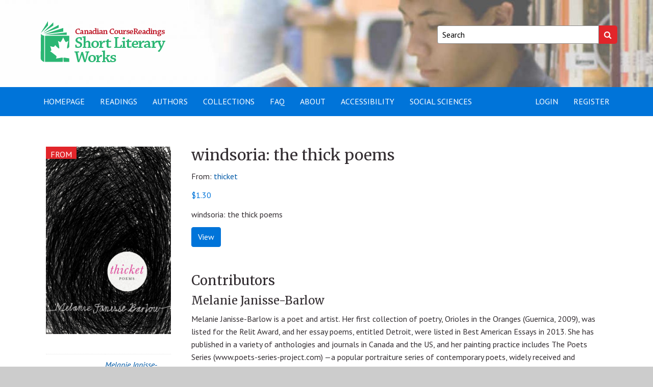

--- FILE ---
content_type: text/html; charset=UTF-8
request_url: https://canadianshortliteraryworks.ca/product/windsoria-the-thick-poems/?isbn=9781989287224-04
body_size: 11625
content:
<!doctype html>
<html lang="en-US">
<head>
    <meta charset="utf-8">
    <meta http-equiv="X-UA-Compatible" content="IE=edge">
    <meta name="viewport" content="width=device-width, initial-scale=1">
    <meta name='robots' content='index, follow, max-image-preview:large, max-snippet:-1, max-video-preview:-1' />

<!-- Google Tag Manager for WordPress by gtm4wp.com -->
<script data-cfasync="false" data-pagespeed-no-defer>
	var gtm4wp_datalayer_name = "dataLayer";
	var dataLayer = dataLayer || [];
</script>
<!-- End Google Tag Manager for WordPress by gtm4wp.com -->
	<!-- This site is optimized with the Yoast SEO plugin v25.6 - https://yoast.com/wordpress/plugins/seo/ -->
	<title>windsoria: the thick poems - Canadian Short Literary Works</title>
	<link rel="canonical" href="https://canadianshortliteraryworks.ca/product/windsoria-the-thick-poems/" />
	<meta property="og:locale" content="en_US" />
	<meta property="og:type" content="article" />
	<meta property="og:title" content="windsoria: the thick poems - Canadian Short Literary Works" />
	<meta property="og:description" content="windsoria: the thick poems" />
	<meta property="og:url" content="https://canadianshortliteraryworks.ca/product/windsoria-the-thick-poems/" />
	<meta property="og:site_name" content="Canadian Short Literary Works" />
	<meta property="article:modified_time" content="2021-04-20T16:20:27+00:00" />
	<meta property="og:image" content="https://canadianshortliteraryworks.ca/wp-content/uploads/2021/04/9781989287224-scaled.jpg" />
	<meta property="og:image:width" content="1707" />
	<meta property="og:image:height" content="2560" />
	<meta property="og:image:type" content="image/jpeg" />
	<meta name="twitter:card" content="summary_large_image" />
	<script type="application/ld+json" class="yoast-schema-graph">{"@context":"https://schema.org","@graph":[{"@type":"WebPage","@id":"https://canadianshortliteraryworks.ca/product/windsoria-the-thick-poems/","url":"https://canadianshortliteraryworks.ca/product/windsoria-the-thick-poems/","name":"windsoria: the thick poems - Canadian Short Literary Works","isPartOf":{"@id":"https://canadianshortliteraryworks.ca/#website"},"primaryImageOfPage":{"@id":"https://canadianshortliteraryworks.ca/product/windsoria-the-thick-poems/#primaryimage"},"image":{"@id":"https://canadianshortliteraryworks.ca/product/windsoria-the-thick-poems/#primaryimage"},"thumbnailUrl":"https://canadianshortliteraryworks.ca/wp-content/uploads/2021/04/9781989287224-scaled.jpg","datePublished":"2021-01-11T19:15:11+00:00","dateModified":"2021-04-20T16:20:27+00:00","breadcrumb":{"@id":"https://canadianshortliteraryworks.ca/product/windsoria-the-thick-poems/#breadcrumb"},"inLanguage":"en-US","potentialAction":[{"@type":"ReadAction","target":["https://canadianshortliteraryworks.ca/product/windsoria-the-thick-poems/"]}]},{"@type":"ImageObject","inLanguage":"en-US","@id":"https://canadianshortliteraryworks.ca/product/windsoria-the-thick-poems/#primaryimage","url":"https://canadianshortliteraryworks.ca/wp-content/uploads/2021/04/9781989287224-scaled.jpg","contentUrl":"https://canadianshortliteraryworks.ca/wp-content/uploads/2021/04/9781989287224-scaled.jpg","width":1707,"height":2560},{"@type":"BreadcrumbList","@id":"https://canadianshortliteraryworks.ca/product/windsoria-the-thick-poems/#breadcrumb","itemListElement":[{"@type":"ListItem","position":1,"name":"Home","item":"https://canadianshortliteraryworks.ca/"},{"@type":"ListItem","position":2,"name":"Browse by Category","item":"https://canadianshortliteraryworks.ca/browse/"},{"@type":"ListItem","position":3,"name":"thicket","item":"https://canadianshortliteraryworks.ca/product/thicket/"},{"@type":"ListItem","position":4,"name":"windsoria: the thick poems"}]},{"@type":"WebSite","@id":"https://canadianshortliteraryworks.ca/#website","url":"https://canadianshortliteraryworks.ca/","name":"Canadian Short Literary Works","description":"","publisher":{"@id":"https://canadianshortliteraryworks.ca/#organization"},"potentialAction":[{"@type":"SearchAction","target":{"@type":"EntryPoint","urlTemplate":"https://canadianshortliteraryworks.ca/?s={search_term_string}"},"query-input":{"@type":"PropertyValueSpecification","valueRequired":true,"valueName":"search_term_string"}}],"inLanguage":"en-US"},{"@type":"Organization","@id":"https://canadianshortliteraryworks.ca/#organization","name":"Canadian Short Literary Works","url":"https://canadianshortliteraryworks.ca/","logo":{"@type":"ImageObject","inLanguage":"en-US","@id":"https://canadianshortliteraryworks.ca/#/schema/logo/image/","url":"https://canadianshortliteraryworks.ca/wp-content/uploads/2020/04/SLW_LiveText-Revised_2-01.png","contentUrl":"https://canadianshortliteraryworks.ca/wp-content/uploads/2020/04/SLW_LiveText-Revised_2-01.png","width":269,"height":111,"caption":"Canadian Short Literary Works"},"image":{"@id":"https://canadianshortliteraryworks.ca/#/schema/logo/image/"}}]}</script>
	<!-- / Yoast SEO plugin. -->


<link rel='dns-prefetch' href='//fonts.googleapis.com' />
<link rel='stylesheet' id='wp-block-library-css' href='https://canadianshortliteraryworks.ca/wp-includes/css/dist/block-library/style.min.css?ver=6.6.4' type='text/css' media='all' />
<link rel='stylesheet' id='wp-components-css' href='https://canadianshortliteraryworks.ca/wp-includes/css/dist/components/style.min.css?ver=6.6.4' type='text/css' media='all' />
<link rel='stylesheet' id='wp-preferences-css' href='https://canadianshortliteraryworks.ca/wp-includes/css/dist/preferences/style.min.css?ver=6.6.4' type='text/css' media='all' />
<link rel='stylesheet' id='wp-block-editor-css' href='https://canadianshortliteraryworks.ca/wp-includes/css/dist/block-editor/style.min.css?ver=6.6.4' type='text/css' media='all' />
<link rel='stylesheet' id='popup-maker-block-library-style-css' href='https://canadianshortliteraryworks.ca/wp-content/plugins/popup-maker/dist/packages/block-library-style.css?ver=dbea705cfafe089d65f1' type='text/css' media='all' />
<style id='classic-theme-styles-inline-css' type='text/css'>
/*! This file is auto-generated */
.wp-block-button__link{color:#fff;background-color:#32373c;border-radius:9999px;box-shadow:none;text-decoration:none;padding:calc(.667em + 2px) calc(1.333em + 2px);font-size:1.125em}.wp-block-file__button{background:#32373c;color:#fff;text-decoration:none}
</style>
<style id='global-styles-inline-css' type='text/css'>
:root{--wp--preset--aspect-ratio--square: 1;--wp--preset--aspect-ratio--4-3: 4/3;--wp--preset--aspect-ratio--3-4: 3/4;--wp--preset--aspect-ratio--3-2: 3/2;--wp--preset--aspect-ratio--2-3: 2/3;--wp--preset--aspect-ratio--16-9: 16/9;--wp--preset--aspect-ratio--9-16: 9/16;--wp--preset--color--black: #000000;--wp--preset--color--cyan-bluish-gray: #abb8c3;--wp--preset--color--white: #ffffff;--wp--preset--color--pale-pink: #f78da7;--wp--preset--color--vivid-red: #cf2e2e;--wp--preset--color--luminous-vivid-orange: #ff6900;--wp--preset--color--luminous-vivid-amber: #fcb900;--wp--preset--color--light-green-cyan: #7bdcb5;--wp--preset--color--vivid-green-cyan: #00d084;--wp--preset--color--pale-cyan-blue: #8ed1fc;--wp--preset--color--vivid-cyan-blue: #0693e3;--wp--preset--color--vivid-purple: #9b51e0;--wp--preset--gradient--vivid-cyan-blue-to-vivid-purple: linear-gradient(135deg,rgba(6,147,227,1) 0%,rgb(155,81,224) 100%);--wp--preset--gradient--light-green-cyan-to-vivid-green-cyan: linear-gradient(135deg,rgb(122,220,180) 0%,rgb(0,208,130) 100%);--wp--preset--gradient--luminous-vivid-amber-to-luminous-vivid-orange: linear-gradient(135deg,rgba(252,185,0,1) 0%,rgba(255,105,0,1) 100%);--wp--preset--gradient--luminous-vivid-orange-to-vivid-red: linear-gradient(135deg,rgba(255,105,0,1) 0%,rgb(207,46,46) 100%);--wp--preset--gradient--very-light-gray-to-cyan-bluish-gray: linear-gradient(135deg,rgb(238,238,238) 0%,rgb(169,184,195) 100%);--wp--preset--gradient--cool-to-warm-spectrum: linear-gradient(135deg,rgb(74,234,220) 0%,rgb(151,120,209) 20%,rgb(207,42,186) 40%,rgb(238,44,130) 60%,rgb(251,105,98) 80%,rgb(254,248,76) 100%);--wp--preset--gradient--blush-light-purple: linear-gradient(135deg,rgb(255,206,236) 0%,rgb(152,150,240) 100%);--wp--preset--gradient--blush-bordeaux: linear-gradient(135deg,rgb(254,205,165) 0%,rgb(254,45,45) 50%,rgb(107,0,62) 100%);--wp--preset--gradient--luminous-dusk: linear-gradient(135deg,rgb(255,203,112) 0%,rgb(199,81,192) 50%,rgb(65,88,208) 100%);--wp--preset--gradient--pale-ocean: linear-gradient(135deg,rgb(255,245,203) 0%,rgb(182,227,212) 50%,rgb(51,167,181) 100%);--wp--preset--gradient--electric-grass: linear-gradient(135deg,rgb(202,248,128) 0%,rgb(113,206,126) 100%);--wp--preset--gradient--midnight: linear-gradient(135deg,rgb(2,3,129) 0%,rgb(40,116,252) 100%);--wp--preset--font-size--small: 13px;--wp--preset--font-size--medium: 20px;--wp--preset--font-size--large: 36px;--wp--preset--font-size--x-large: 42px;--wp--preset--spacing--20: 0.44rem;--wp--preset--spacing--30: 0.67rem;--wp--preset--spacing--40: 1rem;--wp--preset--spacing--50: 1.5rem;--wp--preset--spacing--60: 2.25rem;--wp--preset--spacing--70: 3.38rem;--wp--preset--spacing--80: 5.06rem;--wp--preset--shadow--natural: 6px 6px 9px rgba(0, 0, 0, 0.2);--wp--preset--shadow--deep: 12px 12px 50px rgba(0, 0, 0, 0.4);--wp--preset--shadow--sharp: 6px 6px 0px rgba(0, 0, 0, 0.2);--wp--preset--shadow--outlined: 6px 6px 0px -3px rgba(255, 255, 255, 1), 6px 6px rgba(0, 0, 0, 1);--wp--preset--shadow--crisp: 6px 6px 0px rgba(0, 0, 0, 1);}:where(.is-layout-flex){gap: 0.5em;}:where(.is-layout-grid){gap: 0.5em;}body .is-layout-flex{display: flex;}.is-layout-flex{flex-wrap: wrap;align-items: center;}.is-layout-flex > :is(*, div){margin: 0;}body .is-layout-grid{display: grid;}.is-layout-grid > :is(*, div){margin: 0;}:where(.wp-block-columns.is-layout-flex){gap: 2em;}:where(.wp-block-columns.is-layout-grid){gap: 2em;}:where(.wp-block-post-template.is-layout-flex){gap: 1.25em;}:where(.wp-block-post-template.is-layout-grid){gap: 1.25em;}.has-black-color{color: var(--wp--preset--color--black) !important;}.has-cyan-bluish-gray-color{color: var(--wp--preset--color--cyan-bluish-gray) !important;}.has-white-color{color: var(--wp--preset--color--white) !important;}.has-pale-pink-color{color: var(--wp--preset--color--pale-pink) !important;}.has-vivid-red-color{color: var(--wp--preset--color--vivid-red) !important;}.has-luminous-vivid-orange-color{color: var(--wp--preset--color--luminous-vivid-orange) !important;}.has-luminous-vivid-amber-color{color: var(--wp--preset--color--luminous-vivid-amber) !important;}.has-light-green-cyan-color{color: var(--wp--preset--color--light-green-cyan) !important;}.has-vivid-green-cyan-color{color: var(--wp--preset--color--vivid-green-cyan) !important;}.has-pale-cyan-blue-color{color: var(--wp--preset--color--pale-cyan-blue) !important;}.has-vivid-cyan-blue-color{color: var(--wp--preset--color--vivid-cyan-blue) !important;}.has-vivid-purple-color{color: var(--wp--preset--color--vivid-purple) !important;}.has-black-background-color{background-color: var(--wp--preset--color--black) !important;}.has-cyan-bluish-gray-background-color{background-color: var(--wp--preset--color--cyan-bluish-gray) !important;}.has-white-background-color{background-color: var(--wp--preset--color--white) !important;}.has-pale-pink-background-color{background-color: var(--wp--preset--color--pale-pink) !important;}.has-vivid-red-background-color{background-color: var(--wp--preset--color--vivid-red) !important;}.has-luminous-vivid-orange-background-color{background-color: var(--wp--preset--color--luminous-vivid-orange) !important;}.has-luminous-vivid-amber-background-color{background-color: var(--wp--preset--color--luminous-vivid-amber) !important;}.has-light-green-cyan-background-color{background-color: var(--wp--preset--color--light-green-cyan) !important;}.has-vivid-green-cyan-background-color{background-color: var(--wp--preset--color--vivid-green-cyan) !important;}.has-pale-cyan-blue-background-color{background-color: var(--wp--preset--color--pale-cyan-blue) !important;}.has-vivid-cyan-blue-background-color{background-color: var(--wp--preset--color--vivid-cyan-blue) !important;}.has-vivid-purple-background-color{background-color: var(--wp--preset--color--vivid-purple) !important;}.has-black-border-color{border-color: var(--wp--preset--color--black) !important;}.has-cyan-bluish-gray-border-color{border-color: var(--wp--preset--color--cyan-bluish-gray) !important;}.has-white-border-color{border-color: var(--wp--preset--color--white) !important;}.has-pale-pink-border-color{border-color: var(--wp--preset--color--pale-pink) !important;}.has-vivid-red-border-color{border-color: var(--wp--preset--color--vivid-red) !important;}.has-luminous-vivid-orange-border-color{border-color: var(--wp--preset--color--luminous-vivid-orange) !important;}.has-luminous-vivid-amber-border-color{border-color: var(--wp--preset--color--luminous-vivid-amber) !important;}.has-light-green-cyan-border-color{border-color: var(--wp--preset--color--light-green-cyan) !important;}.has-vivid-green-cyan-border-color{border-color: var(--wp--preset--color--vivid-green-cyan) !important;}.has-pale-cyan-blue-border-color{border-color: var(--wp--preset--color--pale-cyan-blue) !important;}.has-vivid-cyan-blue-border-color{border-color: var(--wp--preset--color--vivid-cyan-blue) !important;}.has-vivid-purple-border-color{border-color: var(--wp--preset--color--vivid-purple) !important;}.has-vivid-cyan-blue-to-vivid-purple-gradient-background{background: var(--wp--preset--gradient--vivid-cyan-blue-to-vivid-purple) !important;}.has-light-green-cyan-to-vivid-green-cyan-gradient-background{background: var(--wp--preset--gradient--light-green-cyan-to-vivid-green-cyan) !important;}.has-luminous-vivid-amber-to-luminous-vivid-orange-gradient-background{background: var(--wp--preset--gradient--luminous-vivid-amber-to-luminous-vivid-orange) !important;}.has-luminous-vivid-orange-to-vivid-red-gradient-background{background: var(--wp--preset--gradient--luminous-vivid-orange-to-vivid-red) !important;}.has-very-light-gray-to-cyan-bluish-gray-gradient-background{background: var(--wp--preset--gradient--very-light-gray-to-cyan-bluish-gray) !important;}.has-cool-to-warm-spectrum-gradient-background{background: var(--wp--preset--gradient--cool-to-warm-spectrum) !important;}.has-blush-light-purple-gradient-background{background: var(--wp--preset--gradient--blush-light-purple) !important;}.has-blush-bordeaux-gradient-background{background: var(--wp--preset--gradient--blush-bordeaux) !important;}.has-luminous-dusk-gradient-background{background: var(--wp--preset--gradient--luminous-dusk) !important;}.has-pale-ocean-gradient-background{background: var(--wp--preset--gradient--pale-ocean) !important;}.has-electric-grass-gradient-background{background: var(--wp--preset--gradient--electric-grass) !important;}.has-midnight-gradient-background{background: var(--wp--preset--gradient--midnight) !important;}.has-small-font-size{font-size: var(--wp--preset--font-size--small) !important;}.has-medium-font-size{font-size: var(--wp--preset--font-size--medium) !important;}.has-large-font-size{font-size: var(--wp--preset--font-size--large) !important;}.has-x-large-font-size{font-size: var(--wp--preset--font-size--x-large) !important;}
:where(.wp-block-post-template.is-layout-flex){gap: 1.25em;}:where(.wp-block-post-template.is-layout-grid){gap: 1.25em;}
:where(.wp-block-columns.is-layout-flex){gap: 2em;}:where(.wp-block-columns.is-layout-grid){gap: 2em;}
:root :where(.wp-block-pullquote){font-size: 1.5em;line-height: 1.6;}
</style>
<link rel='stylesheet' id='photoswipe-css' href='https://canadianshortliteraryworks.ca/wp-content/plugins/woocommerce/assets/css/photoswipe/photoswipe.min.css?ver=9.8.6' type='text/css' media='all' />
<link rel='stylesheet' id='photoswipe-default-skin-css' href='https://canadianshortliteraryworks.ca/wp-content/plugins/woocommerce/assets/css/photoswipe/default-skin/default-skin.min.css?ver=9.8.6' type='text/css' media='all' />
<link rel='stylesheet' id='woocommerce-layout-css' href='https://canadianshortliteraryworks.ca/wp-content/plugins/woocommerce/assets/css/woocommerce-layout.css?ver=9.8.6' type='text/css' media='all' />
<link rel='stylesheet' id='woocommerce-smallscreen-css' href='https://canadianshortliteraryworks.ca/wp-content/plugins/woocommerce/assets/css/woocommerce-smallscreen.css?ver=9.8.6' type='text/css' media='only screen and (max-width: 768px)' />
<link rel='stylesheet' id='woocommerce-general-css' href='https://canadianshortliteraryworks.ca/wp-content/plugins/woocommerce/assets/css/woocommerce.css?ver=9.8.6' type='text/css' media='all' />
<style id='woocommerce-inline-inline-css' type='text/css'>
.woocommerce form .form-row .required { visibility: visible; }
</style>
<link rel='stylesheet' id='brands-styles-css' href='https://canadianshortliteraryworks.ca/wp-content/plugins/woocommerce/assets/css/brands.css?ver=9.8.6' type='text/css' media='all' />
<link rel='stylesheet' id='select2-css' href='https://canadianshortliteraryworks.ca/wp-content/plugins/woocommerce/assets/css/select2.css?ver=9.8.6' type='text/css' media='all' />
<link rel='stylesheet' id='cphss-css' href='https://canadianshortliteraryworks.ca/wp-content/themes/cphss/assets/style/compiled/style.css?ver=1720031186' type='text/css' media='all' />
<link rel='stylesheet' id='jqueryui-css' href='https://canadianshortliteraryworks.ca/wp-content/themes/cphss/assets/style/vendor/jquery-ui.min.css?ver=1.12.1' type='text/css' media='all' />
<link rel='stylesheet' id='jquery-fancybox-css' href='https://canadianshortliteraryworks.ca/wp-content/themes/cphss/assets/style/vendor/jquery.fancybox.min.css?ver=3.1.20' type='text/css' media='all' />
<link rel='stylesheet' id='google-fonts-css' href='https://fonts.googleapis.com/css?family=Merriweather%3A400%2C400i%2C700%2C700i%7CPT+Sans%3A400%2C400i%2C700%2C700i&#038;ver=1.0' type='text/css' media='all' />
<script type="text/javascript" src="https://canadianshortliteraryworks.ca/wp-includes/js/jquery/jquery.min.js?ver=3.7.1" id="jquery-core-js"></script>
<script type="text/javascript" src="https://canadianshortliteraryworks.ca/wp-includes/js/jquery/jquery-migrate.min.js?ver=3.4.1" id="jquery-migrate-js"></script>
<script type="text/javascript" src="https://canadianshortliteraryworks.ca/wp-content/plugins/woocommerce/assets/js/jquery-blockui/jquery.blockUI.min.js?ver=2.7.0-wc.9.8.6" id="jquery-blockui-js" defer="defer" data-wp-strategy="defer"></script>
<script type="text/javascript" id="wc-add-to-cart-js-extra">
/* <![CDATA[ */
var wc_add_to_cart_params = {"ajax_url":"\/wp-admin\/admin-ajax.php","wc_ajax_url":"\/?wc-ajax=%%endpoint%%","i18n_view_cart":"View Coursepack","cart_url":"https:\/\/canadianshortliteraryworks.ca\/cart\/","is_cart":"","cart_redirect_after_add":"no"};
/* ]]> */
</script>
<script type="text/javascript" src="https://canadianshortliteraryworks.ca/wp-content/plugins/woocommerce/assets/js/frontend/add-to-cart.min.js?ver=9.8.6" id="wc-add-to-cart-js" defer="defer" data-wp-strategy="defer"></script>
<script type="text/javascript" src="https://canadianshortliteraryworks.ca/wp-content/plugins/woocommerce/assets/js/photoswipe/photoswipe.min.js?ver=4.1.1-wc.9.8.6" id="photoswipe-js" defer="defer" data-wp-strategy="defer"></script>
<script type="text/javascript" src="https://canadianshortliteraryworks.ca/wp-content/plugins/woocommerce/assets/js/photoswipe/photoswipe-ui-default.min.js?ver=4.1.1-wc.9.8.6" id="photoswipe-ui-default-js" defer="defer" data-wp-strategy="defer"></script>
<script type="text/javascript" id="wc-single-product-js-extra">
/* <![CDATA[ */
var wc_single_product_params = {"i18n_required_rating_text":"Please select a rating","i18n_rating_options":["1 of 5 stars","2 of 5 stars","3 of 5 stars","4 of 5 stars","5 of 5 stars"],"i18n_product_gallery_trigger_text":"View full-screen image gallery","review_rating_required":"yes","flexslider":{"rtl":false,"animation":"slide","smoothHeight":true,"directionNav":false,"controlNav":"thumbnails","slideshow":false,"animationSpeed":500,"animationLoop":false,"allowOneSlide":false},"zoom_enabled":"","zoom_options":[],"photoswipe_enabled":"1","photoswipe_options":{"shareEl":false,"closeOnScroll":false,"history":false,"hideAnimationDuration":0,"showAnimationDuration":0},"flexslider_enabled":""};
/* ]]> */
</script>
<script type="text/javascript" src="https://canadianshortliteraryworks.ca/wp-content/plugins/woocommerce/assets/js/frontend/single-product.min.js?ver=9.8.6" id="wc-single-product-js" defer="defer" data-wp-strategy="defer"></script>
<script type="text/javascript" src="https://canadianshortliteraryworks.ca/wp-content/plugins/woocommerce/assets/js/js-cookie/js.cookie.min.js?ver=2.1.4-wc.9.8.6" id="js-cookie-js" defer="defer" data-wp-strategy="defer"></script>
<script type="text/javascript" id="woocommerce-js-extra">
/* <![CDATA[ */
var woocommerce_params = {"ajax_url":"\/wp-admin\/admin-ajax.php","wc_ajax_url":"\/?wc-ajax=%%endpoint%%","i18n_password_show":"Show password","i18n_password_hide":"Hide password"};
/* ]]> */
</script>
<script type="text/javascript" src="https://canadianshortliteraryworks.ca/wp-content/plugins/woocommerce/assets/js/frontend/woocommerce.min.js?ver=9.8.6" id="woocommerce-js" defer="defer" data-wp-strategy="defer"></script>
<link rel="https://api.w.org/" href="https://canadianshortliteraryworks.ca/wp-json/" /><link rel="alternate" title="JSON" type="application/json" href="https://canadianshortliteraryworks.ca/wp-json/wp/v2/product/23110" /><link rel="EditURI" type="application/rsd+xml" title="RSD" href="https://canadianshortliteraryworks.ca/xmlrpc.php?rsd" />
<link rel='shortlink' href='https://canadianshortliteraryworks.ca/?p=23110' />
<link rel="alternate" title="oEmbed (JSON)" type="application/json+oembed" href="https://canadianshortliteraryworks.ca/wp-json/oembed/1.0/embed?url=https%3A%2F%2Fcanadianshortliteraryworks.ca%2Fproduct%2Fwindsoria-the-thick-poems%2F%3Fisbn%3D9781989287224-04" />
<link rel="alternate" title="oEmbed (XML)" type="text/xml+oembed" href="https://canadianshortliteraryworks.ca/wp-json/oembed/1.0/embed?url=https%3A%2F%2Fcanadianshortliteraryworks.ca%2Fproduct%2Fwindsoria-the-thick-poems%2F%3Fisbn%3D9781989287224-04&#038;format=xml" />

<!-- Google Tag Manager for WordPress by gtm4wp.com -->
<!-- GTM Container placement set to automatic -->
<script data-cfasync="false" data-pagespeed-no-defer>
	var dataLayer_content = {"pagePostType":"product","pagePostType2":"single-product","pagePostAuthor":"bds"};
	dataLayer.push( dataLayer_content );
</script>
<script data-cfasync="false" data-pagespeed-no-defer>
(function(w,d,s,l,i){w[l]=w[l]||[];w[l].push({'gtm.start':
new Date().getTime(),event:'gtm.js'});var f=d.getElementsByTagName(s)[0],
j=d.createElement(s),dl=l!='dataLayer'?'&l='+l:'';j.async=true;j.src=
'//www.googletagmanager.com/gtm.js?id='+i+dl;f.parentNode.insertBefore(j,f);
})(window,document,'script','dataLayer','GTM-TZNRT5HP');
</script>
<!-- End Google Tag Manager for WordPress by gtm4wp.com --><style>
.if-library { display:none !important; }
.if-library-block { display:none !important; }
</style>
	<noscript><style>.woocommerce-product-gallery{ opacity: 1 !important; }</style></noscript>
	<link rel="icon" href="https://canadianshortliteraryworks.ca/wp-content/uploads/2020/04/cropped-favicon-32x32.png" sizes="32x32" />
<link rel="icon" href="https://canadianshortliteraryworks.ca/wp-content/uploads/2020/04/cropped-favicon-192x192.png" sizes="192x192" />
<link rel="apple-touch-icon" href="https://canadianshortliteraryworks.ca/wp-content/uploads/2020/04/cropped-favicon-180x180.png" />
<meta name="msapplication-TileImage" content="https://canadianshortliteraryworks.ca/wp-content/uploads/2020/04/cropped-favicon-270x270.png" />
		<style type="text/css" id="wp-custom-css">
			.gallery-icon img {
	border: none !important;
}

.wp-block-button__link {
	text-decoration: none !important;
}

.home .page-title {
	display: none;
}

.customer-survey {
	background-color: #2494d4;
	padding: 16px;
	border-radius: 4px;
}

.customer-survey h3,
.customer-survey p,
.customer-survey .gfield_label,
.customer-survey .gfield_description {
	color: #ffffff;
}

.gform_wrapper.gravity-theme .gform_next_button.button,
.gform_wrapper.gravity-theme .gform_previous_button.button {
	border: none;
	padding: 6px;
	border-radius: 4px;
	background-color: #ffffff;
}

.woocommerce-grouped-product-list th:first-child {
	min-width:140px;
}

.widget.widget--categories label {
	width:unset;
}

.orderby option[value="price"],
.orderby option[value="price-desc"]
{
  display: none;
}

::placeholder {
  color: #000 !important;
	opacity:1;
}		</style>
		</head>
<body class="product-template-default single single-product postid-23110 wp-custom-logo theme-cphss woocommerce woocommerce-page woocommerce-no-js">
    <a class="skipper sr-only sr-only-focusable" href="#content">Skip to content</a>

    <header id="header" class="layout layout--header layout--paddedMedium" role="banner" style="background-image: url(https://canadianshortliteraryworks.ca/wp-content/uploads/2020/09/cropped-cropped-header.jpg)">
        <div class="container">
            <div class="row">
                <div class="col-sm-7">
                    <div class="site-logo"><a href="https://canadianshortliteraryworks.ca"><img src="https://canadianshortliteraryworks.ca/wp-content/uploads/2020/04/SLW_LiveText-Revised_2-01.png" alt="Canadian Short Literary Works"></a></div>                </div>

                <div class="col-sm-5 col-md-4 col-md-offset-1">
                    <form class="form-search" action="https://canadianshortliteraryworks.ca" role="search">
                        <label for="site_search" class="sr-only">Keywords:</label>
                        <input id="site_search" type="search" name="s" placeholder="Search" />
                        <input type="hidden" name="post_type" value="product" />
                        <input type="hidden" name="product_type" value="all" />
                        <button type="submit">
                            <span class="sr-only">Search</span>
                            <span class="fa fa-search" aria-hidden="true"></span>
                        </button>
                    </form>
                </div>
            </div>
        </div>
    </header>

    <nav class="navbar navbar-default" role="navigation">
    <div class="container">
        <div class="navbar-header">
            <button type="button" class="navbar-toggle" data-toggle="collapse" data-target="#navbar" aria-expanded="false" aria-controls="navbar">
                <span class="sr-only">Toggle navigation</span>
                <span class="icon-bar"></span>
                <span class="icon-bar"></span>
                <span class="icon-bar"></span>
            </button>
        </div>

        <div id="navbar" class="navbar-collapse collapse">
            <ul class="nav navbar-nav">
                <li id="menu-item-18766" class="menu-item menu-item-type-post_type menu-item-object-page menu-item-home menu-item-18766 depth-1"><a title="Homepage" href="https://canadianshortliteraryworks.ca/">Homepage</a></li>
<li id="menu-item-15601" class="menu-item menu-item-type-post_type menu-item-object-page current_page_parent menu-item-15601 depth-1"><a href="https://canadianshortliteraryworks.ca/browse/">Readings</a></li>
<li id="menu-item-18747" class="menu-item menu-item-type-custom menu-item-object-custom menu-item-18747 depth-1"><a href="https://canadianshortliteraryworks.ca/authors/">Authors</a></li>
<li id="menu-item-23300" class="menu-item menu-item-type-post_type menu-item-object-page menu-item-23300 depth-1"><a title="Collections" href="https://canadianshortliteraryworks.ca/collections/">Collections</a></li>
<li id="menu-item-15603" class="menu-item menu-item-type-post_type menu-item-object-page menu-item-15603 depth-1"><a title="FAQ" href="https://canadianshortliteraryworks.ca/help/">FAQ</a></li>
<li id="menu-item-15604" class="menu-item menu-item-type-post_type menu-item-object-page menu-item-15604 depth-1"><a href="https://canadianshortliteraryworks.ca/about/">About</a></li>
<li id="menu-item-15605" class="menu-item menu-item-type-post_type menu-item-object-page menu-item-15605 depth-1"><a href="https://canadianshortliteraryworks.ca/contact/">Accessibility</a></li>
<li id="menu-item-16215" class="menu-item menu-item-type-custom menu-item-object-custom menu-item-16215 depth-1"><a target="_blank" href="http://canadiancoursereadings.ca/home/">Social Sciences</a></li>
            </ul>

            <ul id="menu-login-menu" class="nav navbar-nav navbar-right"><li id="menu-item-20392" class="menu-item menu-item-type-post_type menu-item-object-page menu-item-20392 depth-1"><a href="https://canadianshortliteraryworks.ca/my-account/">Login</a></li>
<li id="menu-item-15599" class="menu-item menu-item-type-post_type menu-item-object-page menu-item-15599 depth-1"><a title="Register" href="https://canadianshortliteraryworks.ca/register/">Register</a></li>
</ul>        </div>
    </div>
</nav>


<div id="content" class="layout layout--content" tabindex="-1">
    <div class="container">
        <div class="row">
            <main class="layout layout--main layout--paddedLarge" role="main">
                
                    <div class="woocommerce-notices-wrapper"></div><div id="product-23110" class="product type-product post-23110 status-publish first instock product_cat-2010-2019 product_cat-first-person-perspective-writing-style product_cat-free-verse-poetry product_cat-poetry product_cat-relationships product_cat-women-authors has-post-thumbnail sold-individually purchasable product-type-simple">

	<div class="overview">
	<div class="woocommerce-product-gallery woocommerce-product-gallery--with-images woocommerce-product-gallery--columns-4 images" data-columns="4" style="opacity: 0; transition: opacity .25s ease-in-out;">
	<div class="woocommerce-product-gallery__wrapper">
		<div class="book-from">From</div><div data-thumb="https://canadianshortliteraryworks.ca/wp-content/uploads/2021/04/9781989287224-100x100.jpg" data-thumb-alt="windsoria: the thick poems" data-thumb-srcset="https://canadianshortliteraryworks.ca/wp-content/uploads/2021/04/9781989287224-100x100.jpg 100w, https://canadianshortliteraryworks.ca/wp-content/uploads/2021/04/9781989287224-150x150.jpg 150w, https://canadianshortliteraryworks.ca/wp-content/uploads/2021/04/9781989287224-300x300.jpg 300w"  data-thumb-sizes="(max-width: 100px) 100vw, 100px" class="woocommerce-product-gallery__image"><a href="https://canadianshortliteraryworks.ca/wp-content/uploads/2021/04/9781989287224-scaled.jpg"><img width="600" height="900" src="https://canadianshortliteraryworks.ca/wp-content/uploads/2021/04/9781989287224-600x900.jpg" class="wp-post-image" alt="windsoria: the thick poems" data-caption="" data-src="https://canadianshortliteraryworks.ca/wp-content/uploads/2021/04/9781989287224-scaled.jpg" data-large_image="https://canadianshortliteraryworks.ca/wp-content/uploads/2021/04/9781989287224-scaled.jpg" data-large_image_width="1707" data-large_image_height="2560" decoding="async" fetchpriority="high" srcset="https://canadianshortliteraryworks.ca/wp-content/uploads/2021/04/9781989287224-600x900.jpg 600w, https://canadianshortliteraryworks.ca/wp-content/uploads/2021/04/9781989287224-200x300.jpg 200w, https://canadianshortliteraryworks.ca/wp-content/uploads/2021/04/9781989287224-683x1024.jpg 683w, https://canadianshortliteraryworks.ca/wp-content/uploads/2021/04/9781989287224-768x1152.jpg 768w, https://canadianshortliteraryworks.ca/wp-content/uploads/2021/04/9781989287224-1024x1536.jpg 1024w, https://canadianshortliteraryworks.ca/wp-content/uploads/2021/04/9781989287224-1365x2048.jpg 1365w, https://canadianshortliteraryworks.ca/wp-content/uploads/2021/04/9781989287224-scaled.jpg 1707w" sizes="(max-width: 600px) 100vw, 600px" /></a></div>	</div>
</div>

<table class="woocommerce-product-attributes shop_attributes" aria-label="Product Details">
	
	
			<tr>
			<th scope="col">Authors</th>
			<td><p><a href="https://canadianshortliteraryworks.ca/authors/melanie-janisse-barlow/" rel="tag">Melanie Janisse-Barlow</a></p>
</td>
		</tr>
			<tr>
			<th scope="col">Publisher</th>
			<td><p><a href="https://canadianshortliteraryworks.ca/publisher/palimpsest-press/" rel="tag">Palimpsest Press</a></p>
</td>
		</tr>
			<tr>
			<th scope="col">Publication Year</th>
			<td><p><a href="https://canadianshortliteraryworks.ca/publication-year/2019/" rel="tag">2019</a></p>
</td>
		</tr>
	</table>
<div class="product_meta">

	
	
		<p class="sku_wrapper">ISBN: <span class="sku">9781989287224-04</span></p>

	
			<p class="posted_in">Categories:</p>
		<ul class="product_categories">
							<li><a href="https://canadianshortliteraryworks.ca/product-category/decade/2010-2019/">Decade → 2010-2019</a></li>
							<li><a href="https://canadianshortliteraryworks.ca/product-category/writing-style/perspective-writing-style/first-person-perspective-writing-style/">Writing Style → Perspective → First Person</a></li>
							<li><a href="https://canadianshortliteraryworks.ca/product-category/form/poetry/free-verse-poetry/">Form → Poetry → Free Verse</a></li>
							<li><a href="https://canadianshortliteraryworks.ca/product-category/form/poetry/">Form → Poetry</a></li>
							<li><a href="https://canadianshortliteraryworks.ca/product-category/subject/relationships/">Subject → Relationships</a></li>
							<li><a href="https://canadianshortliteraryworks.ca/product-category/author-identity/women-authors/">Author Identity → Women Authors</a></li>
					</ul>
		
	
			<p>&nbsp;<br />View more details about this title on the publisher's website:</p>
		<p class="publink_wrapper"><a href="https://palimpsestpress.ca/books/thicket/" target="_blank" class="btn btn-primary">Go to publisher’s site</a></p>
	
	
	
</div>
	</div>

	<div class="summary entry-summary">
		<h1 class="product_title entry-title">windsoria: the thick poems</h1><p>From: <a href="https://canadianshortliteraryworks.ca/product/thicket/?isbn=9781989287224">thicket</a></p><p class="price"><span class="woocommerce-Price-amount amount"><bdi><span class="woocommerce-Price-currencySymbol">&#36;</span>1.30</bdi></span></p>

<p>windsoria: the thick poems</p>
<div class="preview-actions"><a data-must-register="1" class="pdf-preview btn btn-primary" href="#">View</a></p><h2 class="contributors">Contributors</h2>
	<div class="contrib-bio">
		<h3>Melanie Janisse-Barlow</h3>
		<p>Melanie Janisse-Barlow is a poet and artist. Her first collection of poetry, Orioles in the Oranges (Guernica, 2009), was listed for the Relit Award, and her essay poems, entitled Detroit, were listed in Best American Essays in 2013. She has published in a variety of anthologies and journals in Canada and the US, and her painting practice includes The Poets Series (www.poets-series-project.com) &#8212;a popular portraiture series of contemporary poets, widely received and reviewed most recently in Poets and Writers, Taddle Creek, The Humber Literary Review, and Quill and Quire. She lives between her home in Windsor, Ontario and her wooden boat Kalinka in Toronto, Ontario.</p>	</div>


	
	<form class="cart" action="https://canadianshortliteraryworks.ca/product/windsoria-the-thick-poems/?isbn=9781989287224-04" method="post" enctype='multipart/form-data'>
		
		<div class="quantity">
		<label class="screen-reader-text" for="quantity_6970d37324664">windsoria: the thick poems quantity</label>
	<input
		type="hidden"
				id="quantity_6970d37324664"
		class="input-text qty text"
		name="quantity"
		value="1"
		aria-label="Product quantity"
				min="1"
		max="1"
					step="1"
			placeholder=""
			inputmode="numeric"
			autocomplete="off"
			/>
	</div>

		<button type="submit" name="add-to-cart" value="23110" class="single_add_to_cart_button button alt">Add</button>

			</form>

	
	</div>

	</div>


                            </main>

                    </div>
    </div>
</div>

    <div class="modal fade" id="ebook-modal" tabindex="-1" role="dialog" aria-labelledby="ebook-modal-title">
        <div class="modal-dialog" role="document">
            <div class="modal-content">
                <div class="modal-header">
                    <button type="button" class="close" data-dismiss="modal" aria-label="Close">
                        <span aria-hidden="true">&times;</span>
                    </button>
                    <h2 class="modal-title" id="ebook-modal-title">Modal title</h2>
                </div>
                <div class="modal-body"></div>
                <div class="modal-footer">
                    <button type="button" class="btn btn-primary" data-dismiss="modal">Close</button>
                </div>
            </div>
        </div>
    </div>




        <div class="layout layout--paddedLarge layout--stripeNeutral">
        <div class="container">
            <div class="row">
                <div class="col-sm-6"><div id="block-2" class="widget widget_block widget_media_gallery"><figure class="wp-block-gallery has-nested-images columns-default wp-block-gallery-1 is-layout-flex wp-block-gallery-is-layout-flex"><figure class="wp-block-image"><a href="https://canadacouncil.ca/" target="_blank" rel="noopener noreferrer"><img decoding="async" src="https://canadiancoursereadings.ca/wp-content/uploads/2019/12/CC.png" alt="Canada Council for the Arts"/></a></figure>

<figure class="wp-block-image"><a href="https://www.canada.ca/home.html" target="_blank" rel="noopener noreferrer"><img decoding="async" src="https://canadiancoursereadings.ca/wp-content/uploads/2019/12/Canada.png" alt="Canada"/></a></figure></figure></div><div id="block-3" class="widget widget_block widget_text"><p>

This project is funded in part by the Government of Canada.
<span lang="fr">Ce projet est financé en partie par le gouvernement du Canada.</span></p></div></div>
                <div class="col-sm-3"><div id="block-21" class="widget widget_block widget_text"><p class="has-medium-font-size"><strong>Join our mailing list</strong></p></div><div id="block-22" class="widget widget_block widget_text"><p>Keep up to date on new Canadian course material by subscribing to our mailing list.</p></div><div id="block-23" class="widget widget_block"><div class="wp-block-buttons is-layout-flex wp-block-buttons-is-layout-flex"><div class="wp-block-button"><a class="wp-block-button__link wp-element-button" href="https://canadianshortliteraryworks.ca/subscribe">Subscribe Now</a></div></div></div></div>
                <div class="col-sm-3"><div id="block-20" class="widget widget_block widget_text"><p class="has-medium-font-size"><strong>Canadian Course Readings</strong></p></div><div id="block-19" class="widget widget_block widget_text"><p>Select from the best of Canada's academic and university press publishing</p></div><div id="block-18" class="widget widget_block"><div class="wp-block-buttons is-layout-flex wp-block-buttons-is-layout-flex"><div class="wp-block-button"><a class="wp-block-button__link wp-element-button" href="https://canadiancoursereadings.ca" target="_blank" rel="noreferrer noopener">Learn More</a></div></div></div></div>
            </div>
        </div>
    </div>

    <footer class="layout layout--footer layout--paddedSmall" role="contentinfo">
        <div class="container">
            <p class="copyright">
                <span>&copy; 2026 Canadian Short Literary Works.</span>
                <span>Site by <a href="https://barking.ca">Barking Dog Studios</a></span>
            </p>

            <ul id="menu-footer-menu" class="inlineList inlineList--small inlineList--light"><li id="menu-item-15606" class="menu-item menu-item-type-post_type menu-item-object-page menu-item-home menu-item-15606"><a href="https://canadianshortliteraryworks.ca/">Home</a></li>
<li id="menu-item-15607" class="menu-item menu-item-type-post_type menu-item-object-page menu-item-privacy-policy menu-item-15607"><a rel="privacy-policy" href="https://canadianshortliteraryworks.ca/privacy-policy/">Privacy</a></li>
<li id="menu-item-15608" class="menu-item menu-item-type-post_type menu-item-object-page menu-item-15608"><a href="https://canadianshortliteraryworks.ca/contact/">Contact</a></li>
<li id="menu-item-15609" class="menu-item menu-item-type-post_type menu-item-object-page menu-item-15609"><a href="https://canadianshortliteraryworks.ca/terms-of-service/">Terms</a></li>
</ul>        </div>
    </footer>

	<div id="register-for-previews" style="display:none;">
        <h2 style="text-align:center;">Welcome</h2>
        <p>To view material, please <a href="/my-account">login</a>.</p>
        <p><a href="/register" class="register-link">Register here.</a></p>
        <p><a href="/my-account/lost-password">Forgotten your password?</a></p>
    </div>

    <script type="application/ld+json">{"@context":"https:\/\/schema.org\/","@type":"Product","@id":"https:\/\/canadianshortliteraryworks.ca\/product\/windsoria-the-thick-poems\/?isbn=9781989287224-04#product","name":"windsoria: the thick poems","url":"https:\/\/canadianshortliteraryworks.ca\/product\/windsoria-the-thick-poems\/?isbn=9781989287224-04","description":"windsoria: the thick poems","image":"https:\/\/canadianshortliteraryworks.ca\/wp-content\/uploads\/2021\/04\/9781989287224-scaled.jpg","sku":"9781989287224-04","offers":[{"@type":"Offer","priceSpecification":[{"@type":"UnitPriceSpecification","price":"1.30","priceCurrency":"CAD","valueAddedTaxIncluded":false,"validThrough":"2027-12-31"}],"priceValidUntil":"2027-12-31","availability":"http:\/\/schema.org\/InStock","url":"https:\/\/canadianshortliteraryworks.ca\/product\/windsoria-the-thick-poems\/?isbn=9781989287224-04","seller":{"@type":"Organization","name":"Canadian Short Literary Works","url":"https:\/\/canadianshortliteraryworks.ca"}}]}</script>
<div class="pswp" tabindex="-1" role="dialog" aria-modal="true" aria-hidden="true">
	<div class="pswp__bg"></div>
	<div class="pswp__scroll-wrap">
		<div class="pswp__container">
			<div class="pswp__item"></div>
			<div class="pswp__item"></div>
			<div class="pswp__item"></div>
		</div>
		<div class="pswp__ui pswp__ui--hidden">
			<div class="pswp__top-bar">
				<div class="pswp__counter"></div>
				<button class="pswp__button pswp__button--zoom" aria-label="Zoom in/out"></button>
				<button class="pswp__button pswp__button--fs" aria-label="Toggle fullscreen"></button>
				<button class="pswp__button pswp__button--share" aria-label="Share"></button>
				<button class="pswp__button pswp__button--close" aria-label="Close (Esc)"></button>
				<div class="pswp__preloader">
					<div class="pswp__preloader__icn">
						<div class="pswp__preloader__cut">
							<div class="pswp__preloader__donut"></div>
						</div>
					</div>
				</div>
			</div>
			<div class="pswp__share-modal pswp__share-modal--hidden pswp__single-tap">
				<div class="pswp__share-tooltip"></div>
			</div>
			<button class="pswp__button pswp__button--arrow--left" aria-label="Previous (arrow left)"></button>
			<button class="pswp__button pswp__button--arrow--right" aria-label="Next (arrow right)"></button>
			<div class="pswp__caption">
				<div class="pswp__caption__center"></div>
			</div>
		</div>
	</div>
</div>
	<script type='text/javascript'>
		(function () {
			var c = document.body.className;
			c = c.replace(/woocommerce-no-js/, 'woocommerce-js');
			document.body.className = c;
		})();
	</script>
	<link rel='stylesheet' id='wc-blocks-style-css' href='https://canadianshortliteraryworks.ca/wp-content/plugins/woocommerce/assets/client/blocks/wc-blocks.css?ver=wc-9.8.6' type='text/css' media='all' />
<style id='core-block-supports-inline-css' type='text/css'>
.wp-block-gallery.wp-block-gallery-1{--wp--style--unstable-gallery-gap:var( --wp--style--gallery-gap-default, var( --gallery-block--gutter-size, var( --wp--style--block-gap, 0.5em ) ) );gap:var( --wp--style--gallery-gap-default, var( --gallery-block--gutter-size, var( --wp--style--block-gap, 0.5em ) ) );}
</style>
<script type="text/javascript" src="https://canadianshortliteraryworks.ca/wp-content/plugins/duracelltomi-google-tag-manager/dist/js/gtm4wp-form-move-tracker.js?ver=1.22.3" id="gtm4wp-form-move-tracker-js"></script>
<script type="text/javascript" src="https://canadianshortliteraryworks.ca/wp-content/themes/cphss/assets/script/vendor/bootstrap.min.js?ver=3.3.7" id="bootstrap-js"></script>
<script type="text/javascript" src="https://canadianshortliteraryworks.ca/wp-content/plugins/woocommerce/assets/js/select2/select2.full.min.js?ver=4.0.3-wc.9.8.6" id="select2-js" data-wp-strategy="defer"></script>
<script type="text/javascript" src="https://canadianshortliteraryworks.ca/wp-content/themes/cphss/assets/script/vendor/jquery.cycle2.min.js?ver=2.1.6" id="cycle2-js"></script>
<script type="text/javascript" src="https://canadianshortliteraryworks.ca/wp-content/themes/cphss/assets/script/vendor/jquery.fancybox.min.js?ver=3.1.20" id="fancybox3-js"></script>
<script type="text/javascript" src="https://canadianshortliteraryworks.ca/wp-content/themes/cphss/assets/script/vendor/jquery-ui.min.js?ver=1.12.1" id="jqueryui-js"></script>
<script type="text/javascript" id="cphss-js-extra">
/* <![CDATA[ */
var bdsAJAX = {"ajaxurl":"https:\/\/canadianshortliteraryworks.ca\/wp-admin\/admin-ajax.php"};
/* ]]> */
</script>
<script type="text/javascript" src="https://canadianshortliteraryworks.ca/wp-content/themes/cphss/assets/script/app.js?ver=1758028714" id="cphss-js"></script>
<script type="text/javascript" id="cphss-js-after">
/* <![CDATA[ */
jQuery(function($) {
        let $pageNumbers = $(".page-numbers");

		if ($pageNumbers.length) {
			$pageNumbers.each(function(i, pageNumber) {
				if ($(this).hasClass("next")) {
                    $(this).attr("title", "Next");
				} else if ($(this).hasClass("prev")) {
                    $(this).attr("title", "Previous");
                }
			});
		}

        let $woocommerceOrderings = $(".woocommerce-ordering");

		if ($woocommerceOrderings.length) {
			$woocommerceOrderings.each(function(i, woocommerceOrdering) {
				$(this).append("<input type=\"submit\"/ class=\"sr-only\" value=\"Submit\">");
			});
		}

		let $storeCategoryLinks = $(".widget--categories ul li.has-children");

		if ($storeCategoryLinks.length) {
			$storeCategoryLinks.each(function(i, storeCategoryLinks) {
				var parentTitle = $(this).find("a:first-child").first().text();
				var childLinks = $(this).find("ul li a:first-child");

				if (childLinks) {
					childLinks.each(function(i, childLink) {
						$(this).attr("title", parentTitle + " > " + $(this).text());
					});
				}
			});
		}

		let $storeThumbnails = $(".attachment-woocommerce_thumbnail");

		if ($storeThumbnails.length) {
			$storeThumbnails.each(function(i, storeThumbnails) {
				var thumbnailAlt = $(this).attr("alt");

				if (!thumbnailAlt) {
					var productTitle = $(this).closest(".woocommerce-loop-product__link").find(".woocommerce-loop-product__title").text();

					$(this).attr("alt", "Cover image for " + productTitle);
				}
			});
		}
	});
/* ]]> */
</script>
<script type="text/javascript" src="https://canadianshortliteraryworks.ca/wp-content/plugins/woocommerce/assets/js/sourcebuster/sourcebuster.min.js?ver=9.8.6" id="sourcebuster-js-js"></script>
<script type="text/javascript" id="wc-order-attribution-js-extra">
/* <![CDATA[ */
var wc_order_attribution = {"params":{"lifetime":1.0000000000000000818030539140313095458623138256371021270751953125e-5,"session":30,"base64":false,"ajaxurl":"https:\/\/canadianshortliteraryworks.ca\/wp-admin\/admin-ajax.php","prefix":"wc_order_attribution_","allowTracking":true},"fields":{"source_type":"current.typ","referrer":"current_add.rf","utm_campaign":"current.cmp","utm_source":"current.src","utm_medium":"current.mdm","utm_content":"current.cnt","utm_id":"current.id","utm_term":"current.trm","utm_source_platform":"current.plt","utm_creative_format":"current.fmt","utm_marketing_tactic":"current.tct","session_entry":"current_add.ep","session_start_time":"current_add.fd","session_pages":"session.pgs","session_count":"udata.vst","user_agent":"udata.uag"}};
/* ]]> */
</script>
<script type="text/javascript" src="https://canadianshortliteraryworks.ca/wp-content/plugins/woocommerce/assets/js/frontend/order-attribution.min.js?ver=9.8.6" id="wc-order-attribution-js"></script>
<script defer src="https://static.cloudflareinsights.com/beacon.min.js/vcd15cbe7772f49c399c6a5babf22c1241717689176015" integrity="sha512-ZpsOmlRQV6y907TI0dKBHq9Md29nnaEIPlkf84rnaERnq6zvWvPUqr2ft8M1aS28oN72PdrCzSjY4U6VaAw1EQ==" data-cf-beacon='{"version":"2024.11.0","token":"d0dbf809d6a046df9cf6fdd46b35a28f","r":1,"server_timing":{"name":{"cfCacheStatus":true,"cfEdge":true,"cfExtPri":true,"cfL4":true,"cfOrigin":true,"cfSpeedBrain":true},"location_startswith":null}}' crossorigin="anonymous"></script>
</body>
</html>

<!--
Performance optimized by W3 Total Cache. Learn more: https://www.boldgrid.com/w3-total-cache/?utm_source=w3tc&utm_medium=footer_comment&utm_campaign=free_plugin

Object Caching 91/184 objects using Redis
Page Caching using Redis (Requested URI contains query) 

Served from: canadianshortliteraryworks.ca @ 2026-01-21 09:24:03 by W3 Total Cache
-->

--- FILE ---
content_type: application/javascript
request_url: https://api.ipify.org/?format=jsonp&callback=getIP
body_size: 46
content:
getIP({"ip":"18.217.158.227"});